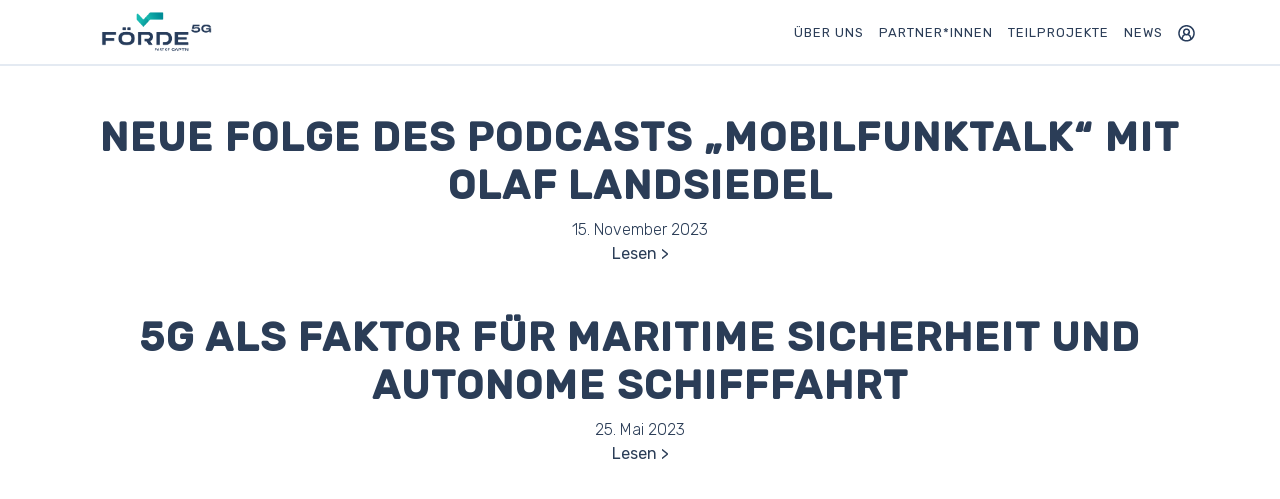

--- FILE ---
content_type: text/html; charset=UTF-8
request_url: https://foerde5g.de/tag/datenanalyse/
body_size: 4251
content:
<!DOCTYPE html>
<html lang="de-DE">

<head>
    <meta charset="UTF-8">
    <meta name="viewport" content="width=device-width, initial-scale=1.0">
    <title>Datenanalyse &#8211; Förde 5G</title>
<meta name='robots' content='max-image-preview:large' />
<link rel='dns-prefetch' href='//stackpath.bootstrapcdn.com' />
<link rel='dns-prefetch' href='//s.w.org' />
<link rel="alternate" type="application/rss+xml" title="Förde 5G &raquo; Datenanalyse Schlagwort-Feed" href="https://foerde5g.de/tag/datenanalyse/feed/" />
<script type="text/javascript">
window._wpemojiSettings = {"baseUrl":"https:\/\/s.w.org\/images\/core\/emoji\/14.0.0\/72x72\/","ext":".png","svgUrl":"https:\/\/s.w.org\/images\/core\/emoji\/14.0.0\/svg\/","svgExt":".svg","source":{"concatemoji":"https:\/\/foerde5g.de\/wp-includes\/js\/wp-emoji-release.min.js?ver=6.0.11"}};
/*! This file is auto-generated */
!function(e,a,t){var n,r,o,i=a.createElement("canvas"),p=i.getContext&&i.getContext("2d");function s(e,t){var a=String.fromCharCode,e=(p.clearRect(0,0,i.width,i.height),p.fillText(a.apply(this,e),0,0),i.toDataURL());return p.clearRect(0,0,i.width,i.height),p.fillText(a.apply(this,t),0,0),e===i.toDataURL()}function c(e){var t=a.createElement("script");t.src=e,t.defer=t.type="text/javascript",a.getElementsByTagName("head")[0].appendChild(t)}for(o=Array("flag","emoji"),t.supports={everything:!0,everythingExceptFlag:!0},r=0;r<o.length;r++)t.supports[o[r]]=function(e){if(!p||!p.fillText)return!1;switch(p.textBaseline="top",p.font="600 32px Arial",e){case"flag":return s([127987,65039,8205,9895,65039],[127987,65039,8203,9895,65039])?!1:!s([55356,56826,55356,56819],[55356,56826,8203,55356,56819])&&!s([55356,57332,56128,56423,56128,56418,56128,56421,56128,56430,56128,56423,56128,56447],[55356,57332,8203,56128,56423,8203,56128,56418,8203,56128,56421,8203,56128,56430,8203,56128,56423,8203,56128,56447]);case"emoji":return!s([129777,127995,8205,129778,127999],[129777,127995,8203,129778,127999])}return!1}(o[r]),t.supports.everything=t.supports.everything&&t.supports[o[r]],"flag"!==o[r]&&(t.supports.everythingExceptFlag=t.supports.everythingExceptFlag&&t.supports[o[r]]);t.supports.everythingExceptFlag=t.supports.everythingExceptFlag&&!t.supports.flag,t.DOMReady=!1,t.readyCallback=function(){t.DOMReady=!0},t.supports.everything||(n=function(){t.readyCallback()},a.addEventListener?(a.addEventListener("DOMContentLoaded",n,!1),e.addEventListener("load",n,!1)):(e.attachEvent("onload",n),a.attachEvent("onreadystatechange",function(){"complete"===a.readyState&&t.readyCallback()})),(e=t.source||{}).concatemoji?c(e.concatemoji):e.wpemoji&&e.twemoji&&(c(e.twemoji),c(e.wpemoji)))}(window,document,window._wpemojiSettings);
</script>
<style type="text/css">
img.wp-smiley,
img.emoji {
	display: inline !important;
	border: none !important;
	box-shadow: none !important;
	height: 1em !important;
	width: 1em !important;
	margin: 0 0.07em !important;
	vertical-align: -0.1em !important;
	background: none !important;
	padding: 0 !important;
}
</style>
	<link rel='stylesheet' id='wp-block-library-css'  href='https://foerde5g.de/wp-includes/css/dist/block-library/style.min.css?ver=6.0.11' type='text/css' media='all' />
<style id='global-styles-inline-css' type='text/css'>
body{--wp--preset--color--black: #000000;--wp--preset--color--cyan-bluish-gray: #abb8c3;--wp--preset--color--white: #ffffff;--wp--preset--color--pale-pink: #f78da7;--wp--preset--color--vivid-red: #cf2e2e;--wp--preset--color--luminous-vivid-orange: #ff6900;--wp--preset--color--luminous-vivid-amber: #fcb900;--wp--preset--color--light-green-cyan: #7bdcb5;--wp--preset--color--vivid-green-cyan: #00d084;--wp--preset--color--pale-cyan-blue: #8ed1fc;--wp--preset--color--vivid-cyan-blue: #0693e3;--wp--preset--color--vivid-purple: #9b51e0;--wp--preset--gradient--vivid-cyan-blue-to-vivid-purple: linear-gradient(135deg,rgba(6,147,227,1) 0%,rgb(155,81,224) 100%);--wp--preset--gradient--light-green-cyan-to-vivid-green-cyan: linear-gradient(135deg,rgb(122,220,180) 0%,rgb(0,208,130) 100%);--wp--preset--gradient--luminous-vivid-amber-to-luminous-vivid-orange: linear-gradient(135deg,rgba(252,185,0,1) 0%,rgba(255,105,0,1) 100%);--wp--preset--gradient--luminous-vivid-orange-to-vivid-red: linear-gradient(135deg,rgba(255,105,0,1) 0%,rgb(207,46,46) 100%);--wp--preset--gradient--very-light-gray-to-cyan-bluish-gray: linear-gradient(135deg,rgb(238,238,238) 0%,rgb(169,184,195) 100%);--wp--preset--gradient--cool-to-warm-spectrum: linear-gradient(135deg,rgb(74,234,220) 0%,rgb(151,120,209) 20%,rgb(207,42,186) 40%,rgb(238,44,130) 60%,rgb(251,105,98) 80%,rgb(254,248,76) 100%);--wp--preset--gradient--blush-light-purple: linear-gradient(135deg,rgb(255,206,236) 0%,rgb(152,150,240) 100%);--wp--preset--gradient--blush-bordeaux: linear-gradient(135deg,rgb(254,205,165) 0%,rgb(254,45,45) 50%,rgb(107,0,62) 100%);--wp--preset--gradient--luminous-dusk: linear-gradient(135deg,rgb(255,203,112) 0%,rgb(199,81,192) 50%,rgb(65,88,208) 100%);--wp--preset--gradient--pale-ocean: linear-gradient(135deg,rgb(255,245,203) 0%,rgb(182,227,212) 50%,rgb(51,167,181) 100%);--wp--preset--gradient--electric-grass: linear-gradient(135deg,rgb(202,248,128) 0%,rgb(113,206,126) 100%);--wp--preset--gradient--midnight: linear-gradient(135deg,rgb(2,3,129) 0%,rgb(40,116,252) 100%);--wp--preset--duotone--dark-grayscale: url('#wp-duotone-dark-grayscale');--wp--preset--duotone--grayscale: url('#wp-duotone-grayscale');--wp--preset--duotone--purple-yellow: url('#wp-duotone-purple-yellow');--wp--preset--duotone--blue-red: url('#wp-duotone-blue-red');--wp--preset--duotone--midnight: url('#wp-duotone-midnight');--wp--preset--duotone--magenta-yellow: url('#wp-duotone-magenta-yellow');--wp--preset--duotone--purple-green: url('#wp-duotone-purple-green');--wp--preset--duotone--blue-orange: url('#wp-duotone-blue-orange');--wp--preset--font-size--small: 13px;--wp--preset--font-size--medium: 20px;--wp--preset--font-size--large: 36px;--wp--preset--font-size--x-large: 42px;}.has-black-color{color: var(--wp--preset--color--black) !important;}.has-cyan-bluish-gray-color{color: var(--wp--preset--color--cyan-bluish-gray) !important;}.has-white-color{color: var(--wp--preset--color--white) !important;}.has-pale-pink-color{color: var(--wp--preset--color--pale-pink) !important;}.has-vivid-red-color{color: var(--wp--preset--color--vivid-red) !important;}.has-luminous-vivid-orange-color{color: var(--wp--preset--color--luminous-vivid-orange) !important;}.has-luminous-vivid-amber-color{color: var(--wp--preset--color--luminous-vivid-amber) !important;}.has-light-green-cyan-color{color: var(--wp--preset--color--light-green-cyan) !important;}.has-vivid-green-cyan-color{color: var(--wp--preset--color--vivid-green-cyan) !important;}.has-pale-cyan-blue-color{color: var(--wp--preset--color--pale-cyan-blue) !important;}.has-vivid-cyan-blue-color{color: var(--wp--preset--color--vivid-cyan-blue) !important;}.has-vivid-purple-color{color: var(--wp--preset--color--vivid-purple) !important;}.has-black-background-color{background-color: var(--wp--preset--color--black) !important;}.has-cyan-bluish-gray-background-color{background-color: var(--wp--preset--color--cyan-bluish-gray) !important;}.has-white-background-color{background-color: var(--wp--preset--color--white) !important;}.has-pale-pink-background-color{background-color: var(--wp--preset--color--pale-pink) !important;}.has-vivid-red-background-color{background-color: var(--wp--preset--color--vivid-red) !important;}.has-luminous-vivid-orange-background-color{background-color: var(--wp--preset--color--luminous-vivid-orange) !important;}.has-luminous-vivid-amber-background-color{background-color: var(--wp--preset--color--luminous-vivid-amber) !important;}.has-light-green-cyan-background-color{background-color: var(--wp--preset--color--light-green-cyan) !important;}.has-vivid-green-cyan-background-color{background-color: var(--wp--preset--color--vivid-green-cyan) !important;}.has-pale-cyan-blue-background-color{background-color: var(--wp--preset--color--pale-cyan-blue) !important;}.has-vivid-cyan-blue-background-color{background-color: var(--wp--preset--color--vivid-cyan-blue) !important;}.has-vivid-purple-background-color{background-color: var(--wp--preset--color--vivid-purple) !important;}.has-black-border-color{border-color: var(--wp--preset--color--black) !important;}.has-cyan-bluish-gray-border-color{border-color: var(--wp--preset--color--cyan-bluish-gray) !important;}.has-white-border-color{border-color: var(--wp--preset--color--white) !important;}.has-pale-pink-border-color{border-color: var(--wp--preset--color--pale-pink) !important;}.has-vivid-red-border-color{border-color: var(--wp--preset--color--vivid-red) !important;}.has-luminous-vivid-orange-border-color{border-color: var(--wp--preset--color--luminous-vivid-orange) !important;}.has-luminous-vivid-amber-border-color{border-color: var(--wp--preset--color--luminous-vivid-amber) !important;}.has-light-green-cyan-border-color{border-color: var(--wp--preset--color--light-green-cyan) !important;}.has-vivid-green-cyan-border-color{border-color: var(--wp--preset--color--vivid-green-cyan) !important;}.has-pale-cyan-blue-border-color{border-color: var(--wp--preset--color--pale-cyan-blue) !important;}.has-vivid-cyan-blue-border-color{border-color: var(--wp--preset--color--vivid-cyan-blue) !important;}.has-vivid-purple-border-color{border-color: var(--wp--preset--color--vivid-purple) !important;}.has-vivid-cyan-blue-to-vivid-purple-gradient-background{background: var(--wp--preset--gradient--vivid-cyan-blue-to-vivid-purple) !important;}.has-light-green-cyan-to-vivid-green-cyan-gradient-background{background: var(--wp--preset--gradient--light-green-cyan-to-vivid-green-cyan) !important;}.has-luminous-vivid-amber-to-luminous-vivid-orange-gradient-background{background: var(--wp--preset--gradient--luminous-vivid-amber-to-luminous-vivid-orange) !important;}.has-luminous-vivid-orange-to-vivid-red-gradient-background{background: var(--wp--preset--gradient--luminous-vivid-orange-to-vivid-red) !important;}.has-very-light-gray-to-cyan-bluish-gray-gradient-background{background: var(--wp--preset--gradient--very-light-gray-to-cyan-bluish-gray) !important;}.has-cool-to-warm-spectrum-gradient-background{background: var(--wp--preset--gradient--cool-to-warm-spectrum) !important;}.has-blush-light-purple-gradient-background{background: var(--wp--preset--gradient--blush-light-purple) !important;}.has-blush-bordeaux-gradient-background{background: var(--wp--preset--gradient--blush-bordeaux) !important;}.has-luminous-dusk-gradient-background{background: var(--wp--preset--gradient--luminous-dusk) !important;}.has-pale-ocean-gradient-background{background: var(--wp--preset--gradient--pale-ocean) !important;}.has-electric-grass-gradient-background{background: var(--wp--preset--gradient--electric-grass) !important;}.has-midnight-gradient-background{background: var(--wp--preset--gradient--midnight) !important;}.has-small-font-size{font-size: var(--wp--preset--font-size--small) !important;}.has-medium-font-size{font-size: var(--wp--preset--font-size--medium) !important;}.has-large-font-size{font-size: var(--wp--preset--font-size--large) !important;}.has-x-large-font-size{font-size: var(--wp--preset--font-size--x-large) !important;}
</style>
<link rel='stylesheet' id='rubik-fonts-css'  href='https://foerde5g.de/wp-content/uploads/fonts/aee4e8fd38147eb24926ee22b07c1948/font.css?v=1668521581' type='text/css' media='all' />
<link rel='stylesheet' id='bootstrap-css-css'  href='https://stackpath.bootstrapcdn.com/bootstrap/4.3.1/css/bootstrap.min.css?ver=1.1.1' type='text/css' media='all' />
<link rel='stylesheet' id='captn-style-css'  href='https://foerde5g.de/wp-content/themes/CAPTN/style.css?ver=1.1.1' type='text/css' media='all' />
<script type='text/javascript' src='https://foerde5g.de/wp-includes/js/jquery/jquery.min.js?ver=3.6.0' id='jquery-core-js'></script>
<script type='text/javascript' src='https://foerde5g.de/wp-includes/js/jquery/jquery-migrate.min.js?ver=3.3.2' id='jquery-migrate-js'></script>
<link rel="https://api.w.org/" href="https://foerde5g.de/wp-json/" /><link rel="alternate" type="application/json" href="https://foerde5g.de/wp-json/wp/v2/tags/29" /><link rel="EditURI" type="application/rsd+xml" title="RSD" href="https://foerde5g.de/xmlrpc.php?rsd" />
<link rel="wlwmanifest" type="application/wlwmanifest+xml" href="https://foerde5g.de/wp-includes/wlwmanifest.xml" /> 
<meta name="generator" content="WordPress 6.0.11" />
<meta name="generator" content="Elementor 3.15.3; features: e_dom_optimization, e_optimized_assets_loading, e_optimized_css_loading, additional_custom_breakpoints; settings: css_print_method-external, google_font-enabled, font_display-swap">
		<style type="text/css" id="wp-custom-css">
			@media only screen and (max-width: 768px){

.news-img-container {
	display: none;}
}

		</style>
		
    <style>
        .wp-block-column>p::before {
            display: block;
            content: url("https://foerde5g.de/wp-content/themes/CAPTN/assets/sep_dark.png");
        }

        article>p::before {
            display: block;
            content: url("https://foerde5g.de/wp-content/themes/CAPTN/assets/sep_dark.png");
        }

        .sep_dark::before {
            display: block;
            content: url("https://foerde5g.de/wp-content/themes/CAPTN/assets/sep_dark.png");
        }

        .sep_light::before {
            display: block;
            content: url("https://foerde5g.de/wp-content/themes/CAPTN/assets/sep_light.png");
        }


        		
		     </style>
</head>

<body>
    <div id="background-holder" class="wrapper">
        <header class="sticky-top" role="banner">
            <nav class="navbar navbar-expand-lg navbar-light bg-white ">
                <div class="container">
                    <a href="https://foerde5g.de/" class="custom-logo-link" rel="home"><img width="331" height="143" src="https://foerde5g.de/wp-content/uploads/2022/08/cropped-foerde_5g-s.png" class="custom-logo" alt="Förde 5G Part of CAPTN" srcset="https://foerde5g.de/wp-content/uploads/2022/08/cropped-foerde_5g-s.png 331w, https://foerde5g.de/wp-content/uploads/2022/08/cropped-foerde_5g-s-300x130.png 300w" sizes="(max-width: 331px) 100vw, 331px" /></a>
                    <button  onclick="toggleFrontpageBg()" class="navbar-toggler" type="button" data-toggle="collapse" data-target="#navbarSupportedContent" aria-controls="navbarSupportedContent" aria-expanded="false" aria-label="Toggle navigation">
                        <span class="navbar-toggler-icon"></span>
                    </button>

                    <div class="collapse navbar-collapse justify-content-end" id="navbarSupportedContent">
                        <div class="menu-main-navigation-top-navigation-deutsch-container"><ul class="nav navbar-nav navbar-right"><li id="menu-item-17" class="menu-item menu-item-type-post_type menu-item-object-page menu-item-home menu-item-17"><a href="https://foerde5g.de/">Über uns</a></li>
<li id="menu-item-21" class="menu-item menu-item-type-post_type menu-item-object-page menu-item-21"><a href="https://foerde5g.de/partner/">Partner*innen</a></li>
<li id="menu-item-684" class="menu-item menu-item-type-post_type menu-item-object-page menu-item-684"><a href="https://foerde5g.de/teilprojekte/">Teilprojekte</a></li>
<li id="menu-item-48" class="menu-item menu-item-type-post_type menu-item-object-page menu-item-48"><a href="https://foerde5g.de/news/">News</a></li>
<li id="menu-item-213" class="menu-item menu-item-type-custom menu-item-object-custom menu-item-213"><a href="https://dsnonline.sharepoint.com/sites/Foerde5GSharePoint"><img src="/wp-content/uploads/2021/06/login.png" title="Login" alt="Login"/></a></li>
</ul></div>                    </div>
                </div>
            </nav>

        </header>

        <!-- <div class="container"> -->

        <div class="wrap-container">
            <div id="front-page-bg" class="background-image"></div>
            <div class="container">

<article>

    <div class="news-post">
    <h1>Neue Folge des Podcasts „MobilfunkTalk“ mit Olaf Landsiedel</h1>
    <div>15. November 2023</div>
    
    <div><a href="https://foerde5g.de/2023/11/15/neue-folge-des-podcasts-mobilfunktalk-mit-olaf-landsiedel/">Lesen</a></div>
</div><div class="news-post">
    <h1>5G als Faktor für maritime Sicherheit und autonome Schifffahrt</h1>
    <div>25. Mai 2023</div>
    
    <div><a href="https://foerde5g.de/2023/05/25/5g-als-faktor-fuer-maritime-sicherheit-und-autonome-schifffahrt/">Lesen</a></div>
</div>
</article>

<footer>



    <link rel='stylesheet' id='captn-style-nc-css'  href='https://foerde5g.de/wp-content/themes/CAPTN/assets/css/styles-nc.css?ver=1.1.1' type='text/css' media='all' />
<script type='text/javascript' src='https://stackpath.bootstrapcdn.com/bootstrap/4.3.1/js/bootstrap.min.js?ver=1.1.1' id='bootstrap-js-js'></script>
<script type='text/javascript' src='https://foerde5g.de/wp-content/themes/CAPTN/main.js?ver=1.1.1' id='captn-js-js'></script>

</footer>
</div><!-- /.container -->
</div><!-- /.wrap-container -->
</div><!-- /.wrapper -->

<div class="footer">
    <div class="container">
        <h1>Kontakt</h1>

        <div class="wp-block-columns">
            <div class="wp-block-column sep_light light">
                <div><strong>Projektmanagement</strong></div>
                <div>DSN Connecting Knowledge</div>
                <div>Neufeldtstraße 6, 24118 Kiel</div>
                <div>+49 431 99 69 66-0</div>
            </div>


            <div class="wp-block-column sep_light  light">
                <div class="footer-menu">
                    <div style="margin-bottom: 32px;">
                        <strong>info@foerde5g.de</strong>
                    </div>
                    <div style="margin-bottom: 32px;">
                        <div class="menu-footer-menue-container"><ul id="menu-footer-menue" class="menu"><li id="menu-item-348" class="menu-item menu-item-type-post_type menu-item-object-page menu-item-348"><a href="https://foerde5g.de/impressum/">Impressum</a></li>
<li id="menu-item-690" class="menu-item menu-item-type-post_type menu-item-object-page menu-item-690"><a href="https://foerde5g.de/barrierefreiheit/">Barrierefreiheit</a></li>
<li id="menu-item-1186" class="menu-item menu-item-type-post_type menu-item-object-page menu-item-1186"><a href="https://foerde5g.de/sitemap/">Sitemap</a></li>
<li id="menu-item-352" class="menu-item menu-item-type-post_type menu-item-object-page menu-item-privacy-policy menu-item-352"><a href="https://foerde5g.de/datenschutz/">Datenschutz</a></li>
<li id="menu-item-691" class="menu-item menu-item-type-custom menu-item-object-custom menu-item-691"><a href="https://dsnonline.sharepoint.com/sites/Foerde5GSharePoint">Login</a></li>
</ul></div>                    </div>
					<a href="https://www.linkedin.com/in/captn-initiative-339405241/" class="no-arrow"> 
        			 <img alt="LinkedIn" src="/wp-content/uploads/2022/10/linkedin_icon_s.png" width="24" height="24">
      				</a>
                </div>
            </div>
        </div>
    </div>
</div>

</body>

</html>

--- FILE ---
content_type: text/css
request_url: https://foerde5g.de/wp-content/uploads/fonts/aee4e8fd38147eb24926ee22b07c1948/font.css?v=1668521581
body_size: 421
content:
/*
 * Font file created by Local Google Fonts 0.19
 * Created: Tue, 15 Nov 2022 14:13:01 +0000
 * Handle: rubik-fonts
 * Original URL: https://fonts.googleapis.com/css2?family=Rubik%3Awght%40100%3B300%3B400%3B500&amp;display=swap
*/

/* cyrillic-ext */
@font-face {
  font-family: 'Rubik';
  font-style: normal;
  font-weight: 300;
  font-display: swap;
  src: url(https://foerde5g.de/wp-content/uploads/fonts/aee4e8fd38147eb24926ee22b07c1948/rubik-cyrillic-ext-v21-normal-300.woff2?c=1668521581) format('woff2');
  unicode-range: U+0460-052F, U+1C80-1C88, U+20B4, U+2DE0-2DFF, U+A640-A69F, U+FE2E-FE2F;
}
/* cyrillic */
@font-face {
  font-family: 'Rubik';
  font-style: normal;
  font-weight: 300;
  font-display: swap;
  src: url(https://foerde5g.de/wp-content/uploads/fonts/aee4e8fd38147eb24926ee22b07c1948/rubik-cyrillic-v21-normal-300.woff2?c=1668521581) format('woff2');
  unicode-range: U+0301, U+0400-045F, U+0490-0491, U+04B0-04B1, U+2116;
}
/* hebrew */
@font-face {
  font-family: 'Rubik';
  font-style: normal;
  font-weight: 300;
  font-display: swap;
  src: url(https://foerde5g.de/wp-content/uploads/fonts/aee4e8fd38147eb24926ee22b07c1948/rubik-hebrew-v21-normal-300.woff2?c=1668521581) format('woff2');
  unicode-range: U+0590-05FF, U+200C-2010, U+20AA, U+25CC, U+FB1D-FB4F;
}
/* latin-ext */
@font-face {
  font-family: 'Rubik';
  font-style: normal;
  font-weight: 300;
  font-display: swap;
  src: url(https://foerde5g.de/wp-content/uploads/fonts/aee4e8fd38147eb24926ee22b07c1948/rubik-latin-ext-v21-normal-300.woff2?c=1668521581) format('woff2');
  unicode-range: U+0100-024F, U+0259, U+1E00-1EFF, U+2020, U+20A0-20AB, U+20AD-20CF, U+2113, U+2C60-2C7F, U+A720-A7FF;
}
/* latin */
@font-face {
  font-family: 'Rubik';
  font-style: normal;
  font-weight: 300;
  font-display: swap;
  src: url(https://foerde5g.de/wp-content/uploads/fonts/aee4e8fd38147eb24926ee22b07c1948/rubik-latin-v21-normal-300.woff2?c=1668521581) format('woff2');
  unicode-range: U+0000-00FF, U+0131, U+0152-0153, U+02BB-02BC, U+02C6, U+02DA, U+02DC, U+2000-206F, U+2074, U+20AC, U+2122, U+2191, U+2193, U+2212, U+2215, U+FEFF, U+FFFD;
}
/* cyrillic-ext */
@font-face {
  font-family: 'Rubik';
  font-style: normal;
  font-weight: 400;
  font-display: swap;
  src: url(https://foerde5g.de/wp-content/uploads/fonts/aee4e8fd38147eb24926ee22b07c1948/rubik-cyrillic-ext-v21-normal-300.woff2?c=1668521581) format('woff2');
  unicode-range: U+0460-052F, U+1C80-1C88, U+20B4, U+2DE0-2DFF, U+A640-A69F, U+FE2E-FE2F;
}
/* cyrillic */
@font-face {
  font-family: 'Rubik';
  font-style: normal;
  font-weight: 400;
  font-display: swap;
  src: url(https://foerde5g.de/wp-content/uploads/fonts/aee4e8fd38147eb24926ee22b07c1948/rubik-cyrillic-v21-normal-300.woff2?c=1668521581) format('woff2');
  unicode-range: U+0301, U+0400-045F, U+0490-0491, U+04B0-04B1, U+2116;
}
/* hebrew */
@font-face {
  font-family: 'Rubik';
  font-style: normal;
  font-weight: 400;
  font-display: swap;
  src: url(https://foerde5g.de/wp-content/uploads/fonts/aee4e8fd38147eb24926ee22b07c1948/rubik-hebrew-v21-normal-300.woff2?c=1668521581) format('woff2');
  unicode-range: U+0590-05FF, U+200C-2010, U+20AA, U+25CC, U+FB1D-FB4F;
}
/* latin-ext */
@font-face {
  font-family: 'Rubik';
  font-style: normal;
  font-weight: 400;
  font-display: swap;
  src: url(https://foerde5g.de/wp-content/uploads/fonts/aee4e8fd38147eb24926ee22b07c1948/rubik-latin-ext-v21-normal-300.woff2?c=1668521581) format('woff2');
  unicode-range: U+0100-024F, U+0259, U+1E00-1EFF, U+2020, U+20A0-20AB, U+20AD-20CF, U+2113, U+2C60-2C7F, U+A720-A7FF;
}
/* latin */
@font-face {
  font-family: 'Rubik';
  font-style: normal;
  font-weight: 400;
  font-display: swap;
  src: url(https://foerde5g.de/wp-content/uploads/fonts/aee4e8fd38147eb24926ee22b07c1948/rubik-latin-v21-normal-300.woff2?c=1668521581) format('woff2');
  unicode-range: U+0000-00FF, U+0131, U+0152-0153, U+02BB-02BC, U+02C6, U+02DA, U+02DC, U+2000-206F, U+2074, U+20AC, U+2122, U+2191, U+2193, U+2212, U+2215, U+FEFF, U+FFFD;
}
/* cyrillic-ext */
@font-face {
  font-family: 'Rubik';
  font-style: normal;
  font-weight: 500;
  font-display: swap;
  src: url(https://foerde5g.de/wp-content/uploads/fonts/aee4e8fd38147eb24926ee22b07c1948/rubik-cyrillic-ext-v21-normal-300.woff2?c=1668521581) format('woff2');
  unicode-range: U+0460-052F, U+1C80-1C88, U+20B4, U+2DE0-2DFF, U+A640-A69F, U+FE2E-FE2F;
}
/* cyrillic */
@font-face {
  font-family: 'Rubik';
  font-style: normal;
  font-weight: 500;
  font-display: swap;
  src: url(https://foerde5g.de/wp-content/uploads/fonts/aee4e8fd38147eb24926ee22b07c1948/rubik-cyrillic-v21-normal-300.woff2?c=1668521581) format('woff2');
  unicode-range: U+0301, U+0400-045F, U+0490-0491, U+04B0-04B1, U+2116;
}
/* hebrew */
@font-face {
  font-family: 'Rubik';
  font-style: normal;
  font-weight: 500;
  font-display: swap;
  src: url(https://foerde5g.de/wp-content/uploads/fonts/aee4e8fd38147eb24926ee22b07c1948/rubik-hebrew-v21-normal-300.woff2?c=1668521581) format('woff2');
  unicode-range: U+0590-05FF, U+200C-2010, U+20AA, U+25CC, U+FB1D-FB4F;
}
/* latin-ext */
@font-face {
  font-family: 'Rubik';
  font-style: normal;
  font-weight: 500;
  font-display: swap;
  src: url(https://foerde5g.de/wp-content/uploads/fonts/aee4e8fd38147eb24926ee22b07c1948/rubik-latin-ext-v21-normal-300.woff2?c=1668521581) format('woff2');
  unicode-range: U+0100-024F, U+0259, U+1E00-1EFF, U+2020, U+20A0-20AB, U+20AD-20CF, U+2113, U+2C60-2C7F, U+A720-A7FF;
}
/* latin */
@font-face {
  font-family: 'Rubik';
  font-style: normal;
  font-weight: 500;
  font-display: swap;
  src: url(https://foerde5g.de/wp-content/uploads/fonts/aee4e8fd38147eb24926ee22b07c1948/rubik-latin-v21-normal-300.woff2?c=1668521581) format('woff2');
  unicode-range: U+0000-00FF, U+0131, U+0152-0153, U+02BB-02BC, U+02C6, U+02DA, U+02DC, U+2000-206F, U+2074, U+20AC, U+2122, U+2191, U+2193, U+2212, U+2215, U+FEFF, U+FFFD;
}


--- FILE ---
content_type: text/css
request_url: https://foerde5g.de/wp-content/themes/CAPTN/style.css?ver=1.1.1
body_size: 1043
content:
/*
Theme Name: CAPTN
Theme URI:
Text Domain: captn-kiel
Author: UXMA GmbH & Co. KG
Author URI: https://www.uxma.com
Description: A theme made by UXMA.
Version: 1.1.1
*/

.navbar-toggler {
  margin-right: 16px;
}

.wrap-container {
  position: relative;
}

.navbar-collapse .menu-main-navigation-container .navbar-nav,
.navbar-collapse .menu-main-navigation-en-container .navbar-nav {
  padding-top: 8px;
  padding-bottom: 16px;
}
.navbar-collapse .menu-main-navigation-container .navbar-nav .menu-item,
.navbar-collapse .menu-main-navigation-en-container .navbar-nav .menu-item {
  padding-top: 8px;
  text-align: right;
  margin-right: 16px;
}

a,
a:active,
a:visited {
  font-family: "Rubik", sans-serif;
  color: #2b3d57;
  font-weight: 400;
}

a:hover {
  color: #2b3d57;
}

.wp-block-embed iframe {
  height: 626px;
  width: 1200px;
}

body {
  font-family: "Rubik", sans-serif;
  font-weight: 100;
  color: #2b3d57;
  background-color: white;
}

.footer {
  background-color: #2b3c59;
  min-height: 300px;
  width: 100%;
  padding: 0 0 8px 0;
}

.wrapper {
  position: relative;
  /* margin-bottom: 300px; */
  padding-bottom: 24px;
  background-color: white;
}
.navbar .navbar-nav a {
  font-weight: 400;
  text-transform: uppercase;
  font-size: small;
}

.go-back-link a::after {
  content: "";
}

.go-back-link {
  text-transform: uppercase;
}

.navbar .navbar-nav > .current-menu-item > a,
.navbar .navbar-nav > .current-menu-item > a:focus,
.navbar .navbar-nav > .current-menu-item > a:hover {
  color: #2b3d57;
  padding: 0px;
  margin-bottom: 2px;
  border-bottom: 2px solid #2b3d57;
  background-color: transparent;
  text-decoration: none;
}

.navbar .navbar-nav > li > a {
  color: #2b3d57;
  padding: 0px;
  margin-bottom: 2px;
  letter-spacing: 1px;
}

a:hover {
  text-decoration: none;
}
.navbar .navbar-nav > li > a:hover {
  color: #ccd7e6;
  text-decoration: none;
}

.navbar .navbar-nav > .active {
  /* margin: 24px; */
}

.navbar .navbar-nav > li {
  margin-left: 15px;
}

.navbar-header {
  min-height: 60px;
}
.navbar {
  border: none;
  border-bottom: 2px solid #e4eaf2;
  border-radius: 0;
  background-color: transparent;
  min-height: 60px;
}

.custom-logo {
  height: 48px;
  width: unset;
  margin-left: 16px;
  /* padding-top: 8px; */
}

.wp-block-column.light {
  color: white;
}

.wp-block-column.light a {
  color: white;
  text-transform: uppercase;
}

.wp-block-image img {
  max-width: 100%;
  height: unset;
}

h1
{
  padding-top: 48px;
  font-weight: bold;
  text-transform: uppercase;
  font-size: 250%;
  word-break: keep-all;
  word-wrap: break-word;
  letter-spacing: 2px;
}
h2 {
  padding-top: 48px;
  font-weight: bold;
  text-transform: uppercase;
  font-size: 175%;
  word-break: keep-all;
  word-wrap: break-word;
  letter-spacing: 2px;
}
.footer h1,
.footer h2 {
  color: #cdd7e6;
  padding-top: 48px;
  font-weight: bold;
  text-transform: uppercase;
  font-size: xx-large;
  word-break: keep-all;
  word-wrap: break-word;
}

h3 {
  padding-top: 0px;
  padding-bottom: 12px;
  font-weight: bold;
  text-transform: uppercase;
  font-size: 100%;
  word-break: keep-all;
  word-wrap: break-word;
  letter-spacing: 1px;
}

.wp-block-separator {
  border: 1px solid #ced7e6;
  margin-bottom: 24px;
}

.news-preview-link::after,
.wp-block-column.light a::after,
article a::after,
article a:visited::after {
  content: " >";
}

.news-preview-item img {
  margin-top: 16px;
  width: 300px;
  height: unset;
}



@media only screen and (max-width: 767px) {
.news-preview-item img {
  width: 100%;
  height: unset;
}
}



a.no-arrow::after {
  content: "";
}

.project-preview-item > a::after {
  content: "";
}

article {
  padding-bottom: 200px;
}

.news-post {
  text-align: center;
}

.footer-menu ul {
  padding: 0px;
}
.footer-menu li {
  list-style: none;
}

.captn-button {
  border: #2b3c59 solid 2px;
  display: inline-block;
  padding: 4px;
  padding-left: 16px;
  padding-right: 16px;
  border-radius: 4px;
  text-transform: uppercase;
  text-align: center;
  font-size: small;
}

.up-button {
  border: none;
  display: inline-block;
  padding: 0px;
  padding-left: 0px;
  padding-right: 0px;
  text-transform: uppercase;
  text-align: right;
  font-size: 90%;
}

.up-button > a::after,
.up-button > a:visited::after {
  content: "";
}

.news-preview-content {
  padding-top: 16px;
  margin: 0 20px 0 0;
	
}



.projects-preview-container {
  width: 100%;
  display: grid;
  gap: 16px;
  grid-template-columns: repeat(auto-fill, minmax(320px, 1fr));
}


.project-preview-item {
  font-weight: bold;
  font-size: smaller;
  float:left;
}

.project-preview-item img {
  width: 100%;
  height: 220px;
  object-fit: cover;
}


.project-preview-title {
  padding-top: 13px;
  text-transform: uppercase;
  font-weight: 500;
}
.project-preview-excerpt {
}
.project-preview-excerpt p::after {
  content: " >";
}

.news-img-container {
	float: left;
	margin: 0px 20px 20px 0px;
	

}

.news-preview-title {
	font-weight: 500;
}

.news-clear{
	clear: both;
}





--- FILE ---
content_type: text/css
request_url: https://foerde5g.de/wp-content/themes/CAPTN/assets/css/styles-nc.css?ver=1.1.1
body_size: 20
content:
/* Customize slider text overlay style
.metaslider .caption-wrap {
    background-color: red;
    color: black;
    opacity: 0.9;
} */


.cli-plugin-button a {
    background-color: red important!;
}


.flex-control-paging li a {
    background-color: #CDD6E6;

    border-radius: 0px;
}

.flex-control-paging li a:hover {
    background-color:  #303C58

}

.metaslider .flexslider .flex-control-nav a {
}


.flex-control-paging li a.flex-active {
    background-color:  #303C58
}

article li {
    list-style-type: square;

}

--- FILE ---
content_type: text/javascript
request_url: https://foerde5g.de/wp-content/themes/CAPTN/main.js?ver=1.1.1
body_size: -77
content:
console.log("UXMA module loaded.")

function toggleFrontpageBg() {
    const j = jQuery.noConflict()
    console.log("toggle")
    j("#background-holder").toggleClass("wrapper");
}
